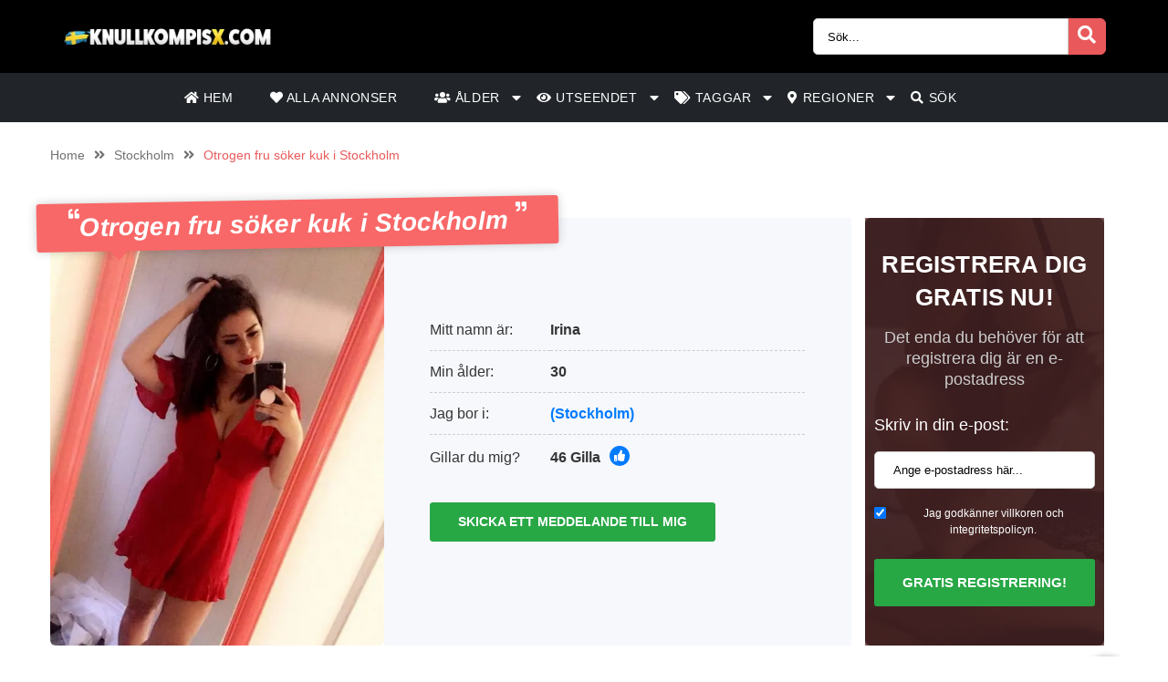

--- FILE ---
content_type: text/html; charset=UTF-8
request_url: https://knullkompisx.com/annonser/otrogen-fru-soker-kuk-i-stockholm/
body_size: 16741
content:
<!doctype html><html class="no-js" lang="nl-NL"><head>  <script defer src="https://www.googletagmanager.com/gtag/js?id=UA-137809699-19"></script> <script defer src="[data-uri]"></script> <meta charset="UTF-8" /><meta http-equiv="x-ua-compatible" content="ie=edge"><meta name="description" content="Jag är trött på min man och söker nu en riktig man som kan ge mig ordentligt med kuk. Jag är en kåt fru som gärna knullar flera gånger per dag. Jag sö..."><meta name="viewport" content="width=device-width, initial-scale=1, shrink-to-fit=no"><meta name="theme-color" content="#FF6B2D"><link rel="stylesheet" media="print" onload="this.onload=null;this.media='all';" id="ao_optimized_gfonts" href="https://fonts.googleapis.com/css?family=Lato%3A300%2C400%2C700%2C800%2C900&amp;display=swap"><link rel="shortcut icon" href="https://knullkompisx.com/wp-content/themes/wpb/assets/img/favicon.png" type="image/x-icon"><link rel="icon" href="https://knullkompisx.com/wp-content/themes/wpb/assets/img/favicon.png" type="image/x-icon"><meta name='robots' content='index, follow, max-image-preview:large, max-snippet:-1, max-video-preview:-1' /><style>img:is([sizes="auto" i], [sizes^="auto," i]) { contain-intrinsic-size: 3000px 1500px }</style><title>Otrogen fru söker kuk i Stockholm | Knullkompisx.com</title><link rel="canonical" href="https://knullkompisx.com/annonser/otrogen-fru-soker-kuk-i-stockholm/" /><meta name="twitter:card" content="summary_large_image" /><meta name="twitter:title" content="Otrogen fru söker kuk i Stockholm | Knullkompisx.com" /><meta name="twitter:image" content="https://knullkompisx.com/wp-content/uploads/2021/02/1b698e8302e2842a3e7ef5f7a99af69e.jpg" /> <script type="application/ld+json" class="yoast-schema-graph">{"@context":"https://schema.org","@graph":[{"@type":"WebPage","@id":"https://knullkompisx.com/annonser/otrogen-fru-soker-kuk-i-stockholm/","url":"https://knullkompisx.com/annonser/otrogen-fru-soker-kuk-i-stockholm/","name":"Otrogen fru söker kuk i Stockholm | Knullkompisx.com","isPartOf":{"@id":"https://knullkompisx.com/#website"},"primaryImageOfPage":{"@id":"https://knullkompisx.com/annonser/otrogen-fru-soker-kuk-i-stockholm/#primaryimage"},"image":{"@id":"https://knullkompisx.com/annonser/otrogen-fru-soker-kuk-i-stockholm/#primaryimage"},"thumbnailUrl":"https://knullkompisx.com/wp-content/uploads/2021/02/1b698e8302e2842a3e7ef5f7a99af69e.jpg","datePublished":"2021-02-15T10:23:05+00:00","dateModified":"2024-06-18T11:30:04+00:00","breadcrumb":{"@id":"https://knullkompisx.com/annonser/otrogen-fru-soker-kuk-i-stockholm/#breadcrumb"},"inLanguage":"nl-NL","potentialAction":[{"@type":"ReadAction","target":["https://knullkompisx.com/annonser/otrogen-fru-soker-kuk-i-stockholm/"]}]},{"@type":"ImageObject","inLanguage":"nl-NL","@id":"https://knullkompisx.com/annonser/otrogen-fru-soker-kuk-i-stockholm/#primaryimage","url":"https://knullkompisx.com/wp-content/uploads/2021/02/1b698e8302e2842a3e7ef5f7a99af69e.jpg","contentUrl":"https://knullkompisx.com/wp-content/uploads/2021/02/1b698e8302e2842a3e7ef5f7a99af69e.jpg","width":556,"height":987},{"@type":"BreadcrumbList","@id":"https://knullkompisx.com/annonser/otrogen-fru-soker-kuk-i-stockholm/#breadcrumb","itemListElement":[{"@type":"ListItem","position":1,"name":"Home","item":"https://knullkompisx.com/"},{"@type":"ListItem","position":2,"name":"Annonser","item":"https://knullkompisx.com/annonser/"},{"@type":"ListItem","position":3,"name":"Otrogen fru söker kuk i Stockholm"}]},{"@type":"WebSite","@id":"https://knullkompisx.com/#website","url":"https://knullkompisx.com/","name":"Knullkompisx.com","description":"Söker du en sexkontakt? På knullkompisx hittar du sexprofiler nära dig!","publisher":{"@id":"https://knullkompisx.com/#organization"},"potentialAction":[{"@type":"SearchAction","target":{"@type":"EntryPoint","urlTemplate":"https://knullkompisx.com/?s={search_term_string}"},"query-input":{"@type":"PropertyValueSpecification","valueRequired":true,"valueName":"search_term_string"}}],"inLanguage":"nl-NL"},{"@type":"Organization","@id":"https://knullkompisx.com/#organization","name":"Knullkompisx.com","url":"https://knullkompisx.com/","logo":{"@type":"ImageObject","inLanguage":"nl-NL","@id":"https://knullkompisx.com/#/schema/logo/image/","url":"https://knullkompisx.com/wp-content/uploads/2021/02/cropped-Knullkompisx-1.png","contentUrl":"https://knullkompisx.com/wp-content/uploads/2021/02/cropped-Knullkompisx-1.png","width":300,"height":45,"caption":"Knullkompisx.com"},"image":{"@id":"https://knullkompisx.com/#/schema/logo/image/"}}]}</script> <link href='https://fonts.gstatic.com' crossorigin='anonymous' rel='preconnect' /><link rel="alternate" type="application/rss+xml" title="Knullkompisx.com &raquo; Otrogen fru söker kuk i Stockholm reacties feed" href="https://knullkompisx.com/annonser/otrogen-fru-soker-kuk-i-stockholm/feed/" /><link rel='stylesheet' id='sgr_main-css' href='https://knullkompisx.com/wp-content/cache/autoptimize/css/autoptimize_single_87919152e480d34bc2ab66090bb82746.css' type='text/css' media='all' /><link rel='stylesheet' id='wp-block-library-css' href='https://knullkompisx.com/wp-includes/css/dist/block-library/style.min.css' type='text/css' media='all' /><style id='classic-theme-styles-inline-css' type='text/css'>/*! This file is auto-generated */
.wp-block-button__link{color:#fff;background-color:#32373c;border-radius:9999px;box-shadow:none;text-decoration:none;padding:calc(.667em + 2px) calc(1.333em + 2px);font-size:1.125em}.wp-block-file__button{background:#32373c;color:#fff;text-decoration:none}</style><style id='global-styles-inline-css' type='text/css'>:root{--wp--preset--aspect-ratio--square: 1;--wp--preset--aspect-ratio--4-3: 4/3;--wp--preset--aspect-ratio--3-4: 3/4;--wp--preset--aspect-ratio--3-2: 3/2;--wp--preset--aspect-ratio--2-3: 2/3;--wp--preset--aspect-ratio--16-9: 16/9;--wp--preset--aspect-ratio--9-16: 9/16;--wp--preset--color--black: #000000;--wp--preset--color--cyan-bluish-gray: #abb8c3;--wp--preset--color--white: #ffffff;--wp--preset--color--pale-pink: #f78da7;--wp--preset--color--vivid-red: #cf2e2e;--wp--preset--color--luminous-vivid-orange: #ff6900;--wp--preset--color--luminous-vivid-amber: #fcb900;--wp--preset--color--light-green-cyan: #7bdcb5;--wp--preset--color--vivid-green-cyan: #00d084;--wp--preset--color--pale-cyan-blue: #8ed1fc;--wp--preset--color--vivid-cyan-blue: #0693e3;--wp--preset--color--vivid-purple: #9b51e0;--wp--preset--gradient--vivid-cyan-blue-to-vivid-purple: linear-gradient(135deg,rgba(6,147,227,1) 0%,rgb(155,81,224) 100%);--wp--preset--gradient--light-green-cyan-to-vivid-green-cyan: linear-gradient(135deg,rgb(122,220,180) 0%,rgb(0,208,130) 100%);--wp--preset--gradient--luminous-vivid-amber-to-luminous-vivid-orange: linear-gradient(135deg,rgba(252,185,0,1) 0%,rgba(255,105,0,1) 100%);--wp--preset--gradient--luminous-vivid-orange-to-vivid-red: linear-gradient(135deg,rgba(255,105,0,1) 0%,rgb(207,46,46) 100%);--wp--preset--gradient--very-light-gray-to-cyan-bluish-gray: linear-gradient(135deg,rgb(238,238,238) 0%,rgb(169,184,195) 100%);--wp--preset--gradient--cool-to-warm-spectrum: linear-gradient(135deg,rgb(74,234,220) 0%,rgb(151,120,209) 20%,rgb(207,42,186) 40%,rgb(238,44,130) 60%,rgb(251,105,98) 80%,rgb(254,248,76) 100%);--wp--preset--gradient--blush-light-purple: linear-gradient(135deg,rgb(255,206,236) 0%,rgb(152,150,240) 100%);--wp--preset--gradient--blush-bordeaux: linear-gradient(135deg,rgb(254,205,165) 0%,rgb(254,45,45) 50%,rgb(107,0,62) 100%);--wp--preset--gradient--luminous-dusk: linear-gradient(135deg,rgb(255,203,112) 0%,rgb(199,81,192) 50%,rgb(65,88,208) 100%);--wp--preset--gradient--pale-ocean: linear-gradient(135deg,rgb(255,245,203) 0%,rgb(182,227,212) 50%,rgb(51,167,181) 100%);--wp--preset--gradient--electric-grass: linear-gradient(135deg,rgb(202,248,128) 0%,rgb(113,206,126) 100%);--wp--preset--gradient--midnight: linear-gradient(135deg,rgb(2,3,129) 0%,rgb(40,116,252) 100%);--wp--preset--font-size--small: 13px;--wp--preset--font-size--medium: 20px;--wp--preset--font-size--large: 36px;--wp--preset--font-size--x-large: 42px;--wp--preset--spacing--20: 0.44rem;--wp--preset--spacing--30: 0.67rem;--wp--preset--spacing--40: 1rem;--wp--preset--spacing--50: 1.5rem;--wp--preset--spacing--60: 2.25rem;--wp--preset--spacing--70: 3.38rem;--wp--preset--spacing--80: 5.06rem;--wp--preset--shadow--natural: 6px 6px 9px rgba(0, 0, 0, 0.2);--wp--preset--shadow--deep: 12px 12px 50px rgba(0, 0, 0, 0.4);--wp--preset--shadow--sharp: 6px 6px 0px rgba(0, 0, 0, 0.2);--wp--preset--shadow--outlined: 6px 6px 0px -3px rgba(255, 255, 255, 1), 6px 6px rgba(0, 0, 0, 1);--wp--preset--shadow--crisp: 6px 6px 0px rgba(0, 0, 0, 1);}:where(.is-layout-flex){gap: 0.5em;}:where(.is-layout-grid){gap: 0.5em;}body .is-layout-flex{display: flex;}.is-layout-flex{flex-wrap: wrap;align-items: center;}.is-layout-flex > :is(*, div){margin: 0;}body .is-layout-grid{display: grid;}.is-layout-grid > :is(*, div){margin: 0;}:where(.wp-block-columns.is-layout-flex){gap: 2em;}:where(.wp-block-columns.is-layout-grid){gap: 2em;}:where(.wp-block-post-template.is-layout-flex){gap: 1.25em;}:where(.wp-block-post-template.is-layout-grid){gap: 1.25em;}.has-black-color{color: var(--wp--preset--color--black) !important;}.has-cyan-bluish-gray-color{color: var(--wp--preset--color--cyan-bluish-gray) !important;}.has-white-color{color: var(--wp--preset--color--white) !important;}.has-pale-pink-color{color: var(--wp--preset--color--pale-pink) !important;}.has-vivid-red-color{color: var(--wp--preset--color--vivid-red) !important;}.has-luminous-vivid-orange-color{color: var(--wp--preset--color--luminous-vivid-orange) !important;}.has-luminous-vivid-amber-color{color: var(--wp--preset--color--luminous-vivid-amber) !important;}.has-light-green-cyan-color{color: var(--wp--preset--color--light-green-cyan) !important;}.has-vivid-green-cyan-color{color: var(--wp--preset--color--vivid-green-cyan) !important;}.has-pale-cyan-blue-color{color: var(--wp--preset--color--pale-cyan-blue) !important;}.has-vivid-cyan-blue-color{color: var(--wp--preset--color--vivid-cyan-blue) !important;}.has-vivid-purple-color{color: var(--wp--preset--color--vivid-purple) !important;}.has-black-background-color{background-color: var(--wp--preset--color--black) !important;}.has-cyan-bluish-gray-background-color{background-color: var(--wp--preset--color--cyan-bluish-gray) !important;}.has-white-background-color{background-color: var(--wp--preset--color--white) !important;}.has-pale-pink-background-color{background-color: var(--wp--preset--color--pale-pink) !important;}.has-vivid-red-background-color{background-color: var(--wp--preset--color--vivid-red) !important;}.has-luminous-vivid-orange-background-color{background-color: var(--wp--preset--color--luminous-vivid-orange) !important;}.has-luminous-vivid-amber-background-color{background-color: var(--wp--preset--color--luminous-vivid-amber) !important;}.has-light-green-cyan-background-color{background-color: var(--wp--preset--color--light-green-cyan) !important;}.has-vivid-green-cyan-background-color{background-color: var(--wp--preset--color--vivid-green-cyan) !important;}.has-pale-cyan-blue-background-color{background-color: var(--wp--preset--color--pale-cyan-blue) !important;}.has-vivid-cyan-blue-background-color{background-color: var(--wp--preset--color--vivid-cyan-blue) !important;}.has-vivid-purple-background-color{background-color: var(--wp--preset--color--vivid-purple) !important;}.has-black-border-color{border-color: var(--wp--preset--color--black) !important;}.has-cyan-bluish-gray-border-color{border-color: var(--wp--preset--color--cyan-bluish-gray) !important;}.has-white-border-color{border-color: var(--wp--preset--color--white) !important;}.has-pale-pink-border-color{border-color: var(--wp--preset--color--pale-pink) !important;}.has-vivid-red-border-color{border-color: var(--wp--preset--color--vivid-red) !important;}.has-luminous-vivid-orange-border-color{border-color: var(--wp--preset--color--luminous-vivid-orange) !important;}.has-luminous-vivid-amber-border-color{border-color: var(--wp--preset--color--luminous-vivid-amber) !important;}.has-light-green-cyan-border-color{border-color: var(--wp--preset--color--light-green-cyan) !important;}.has-vivid-green-cyan-border-color{border-color: var(--wp--preset--color--vivid-green-cyan) !important;}.has-pale-cyan-blue-border-color{border-color: var(--wp--preset--color--pale-cyan-blue) !important;}.has-vivid-cyan-blue-border-color{border-color: var(--wp--preset--color--vivid-cyan-blue) !important;}.has-vivid-purple-border-color{border-color: var(--wp--preset--color--vivid-purple) !important;}.has-vivid-cyan-blue-to-vivid-purple-gradient-background{background: var(--wp--preset--gradient--vivid-cyan-blue-to-vivid-purple) !important;}.has-light-green-cyan-to-vivid-green-cyan-gradient-background{background: var(--wp--preset--gradient--light-green-cyan-to-vivid-green-cyan) !important;}.has-luminous-vivid-amber-to-luminous-vivid-orange-gradient-background{background: var(--wp--preset--gradient--luminous-vivid-amber-to-luminous-vivid-orange) !important;}.has-luminous-vivid-orange-to-vivid-red-gradient-background{background: var(--wp--preset--gradient--luminous-vivid-orange-to-vivid-red) !important;}.has-very-light-gray-to-cyan-bluish-gray-gradient-background{background: var(--wp--preset--gradient--very-light-gray-to-cyan-bluish-gray) !important;}.has-cool-to-warm-spectrum-gradient-background{background: var(--wp--preset--gradient--cool-to-warm-spectrum) !important;}.has-blush-light-purple-gradient-background{background: var(--wp--preset--gradient--blush-light-purple) !important;}.has-blush-bordeaux-gradient-background{background: var(--wp--preset--gradient--blush-bordeaux) !important;}.has-luminous-dusk-gradient-background{background: var(--wp--preset--gradient--luminous-dusk) !important;}.has-pale-ocean-gradient-background{background: var(--wp--preset--gradient--pale-ocean) !important;}.has-electric-grass-gradient-background{background: var(--wp--preset--gradient--electric-grass) !important;}.has-midnight-gradient-background{background: var(--wp--preset--gradient--midnight) !important;}.has-small-font-size{font-size: var(--wp--preset--font-size--small) !important;}.has-medium-font-size{font-size: var(--wp--preset--font-size--medium) !important;}.has-large-font-size{font-size: var(--wp--preset--font-size--large) !important;}.has-x-large-font-size{font-size: var(--wp--preset--font-size--x-large) !important;}
:where(.wp-block-post-template.is-layout-flex){gap: 1.25em;}:where(.wp-block-post-template.is-layout-grid){gap: 1.25em;}
:where(.wp-block-columns.is-layout-flex){gap: 2em;}:where(.wp-block-columns.is-layout-grid){gap: 2em;}
:root :where(.wp-block-pullquote){font-size: 1.5em;line-height: 1.6;}</style><link rel='stylesheet' id='bootstrap-css' href='https://knullkompisx.com/wp-content/themes/wpb/assets/bower_components/bootstrap/dist/css/bootstrap.min.css' type='text/css' media='all' /><link rel='stylesheet' id='fa-free-css' href='https://knullkompisx.com/wp-content/themes/wpb/assets/bower_components/fontawesome/css/all.min.css' type='text/css' media='all' /><link rel='stylesheet' id='owl-carousel-2-css' href='https://knullkompisx.com/wp-content/themes/wpb/assets/bower_components/owl.carousel/dist/assets/owl.carousel.min.css' type='text/css' media='all' /><link rel='stylesheet' id='animate-css' href='https://knullkompisx.com/wp-content/cache/autoptimize/css/autoptimize_single_cb67371414710491ee3730390d1efb33.css' type='text/css' media='all' /><link rel='stylesheet' id='fancybox-css' href='https://knullkompisx.com/wp-content/themes/wpb/assets/bower_components/fancybox-master/dist/jquery.fancybox.min.css' type='text/css' media='all' /><link rel='stylesheet' id='general-css' href='https://knullkompisx.com/wp-content/themes/wpb/assets/css/general.min.css' type='text/css' media='all' /> <script defer id="sgr_main-js-extra" src="[data-uri]"></script> <script defer type="text/javascript" src="https://knullkompisx.com/wp-content/cache/autoptimize/js/autoptimize_single_d9acc39bb3131ff6a72a64a32faf8b07.js" id="sgr_main-js"></script> <script defer type="text/javascript" src="https://knullkompisx.com/wp-includes/js/jquery/jquery.min.js" id="jquery-core-js"></script> <script defer type="text/javascript" src="https://knullkompisx.com/wp-includes/js/jquery/jquery-migrate.min.js" id="jquery-migrate-js"></script> <link rel="https://api.w.org/" href="https://knullkompisx.com/wp-json/" /><link rel="EditURI" type="application/rsd+xml" title="RSD" href="https://knullkompisx.com/xmlrpc.php?rsd" /><meta name="generator" content="WordPress 6.8.3" /><link rel='shortlink' href='https://knullkompisx.com/?p=2852' /><link rel="alternate" title="oEmbed (JSON)" type="application/json+oembed" href="https://knullkompisx.com/wp-json/oembed/1.0/embed?url=https%3A%2F%2Fknullkompisx.com%2Fannonser%2Fotrogen-fru-soker-kuk-i-stockholm%2F" /><link rel="alternate" title="oEmbed (XML)" type="text/xml+oembed" href="https://knullkompisx.com/wp-json/oembed/1.0/embed?url=https%3A%2F%2Fknullkompisx.com%2Fannonser%2Fotrogen-fru-soker-kuk-i-stockholm%2F&#038;format=xml" /><style type="text/css">.recentcomments a{display:inline !important;padding:0 !important;margin:0 !important;}</style><style type="text/css" id="wp-custom-css">#single-advertentie .data .dtap{
	white-space: nowrap;
}
#single-advertentie .data p span a{
	color: #007bff;
}
#single-advertentie .bg-darkg{
	height: 469px
}

@media (max-width: 767px){
	#single-advertentie .bg-darkg {
		height: 300px !important;
	}
}
@media (max-width: 992px){
	.spotlight {
    margin-top: -30px;
}
	.spotlight .container-fluid{
		padding: 0px
	}
	.spotlight ul li img{
		width: 32px
	}
	#single-advertentie .bg-darkg{
	  height: auto
}
	
      
}
@media (max-width: 768px){
.spotlight {
    margin-top: 0px;
}
	.spotlight ul li img{
		width: auto
	}
	
}
#mainFooter .bottom-info .container {
	font-size: 11px !important;
}
#mainFooter .bottom-info {
    background: #3b3b40;
    color: #fff;
    border-top: 2px solid #ebebeb;
}
.legalDisclaimerContainer{
	position:fixed;
	z-index:2000;
	top:0;
	right:0;
	bottom:0;
	left:0;
	display:-webkit-box;
	display:-webkit-flex;
	display: -ms-flexbox;
	display: flex;
	-webkit-align-items:center;
	-ms-flex-align:center;
	align-items:center;
	-webkit-box-pack:center;
	-webkit-justify-content:center;
	-ms-flex-pack:center;
	justify-content:center;
	padding:10px;
	background-color:rgba(31,24,55,.96);
}
.legalDisclaimer{
		font-size:11px;
		border-radius:10px
}
.legalDisclaimer .content{
		overflow: auto;
		width:100%;
		max-width: 680px;
	  margin: auto;
		padding:15px 15px 0;
		border-radius:5px;
		background-color:#fff;
		color:#fff;
		text-align:left;
}
.legalDisclaimer .content .tit{
	font-size:20px;
	color: #fff;
	line-height: 28px;
}
.legalDisclaimer .content .tit strong{
	color: #ef2135
}
.legalDisclaimer .ui{
		padding:15px;
		border-radius:0 0 5px 5px;
		background-color: transparent;
		max-width:500px;
}
.legalDisclaimer .ui .btn{
		width: 100%;
		border-color: #49499c;
    background: #49499c;
    box-shadow: 0 5px 0 0 #37375d !important;
	  color: #fff;
	  position: relative;
}
.legalDisclaimer .ui .btn i{
    background: rgba(0,0,0,.2);
    font-size: 20px;
    color: #00ff3d;
	  position: absolute;
    top: 0;
    left: 0;
    height: 100%;
    padding: 15px;
}
.legalDisclaimer .ui a{
	color: #fff;
	text-decoration: underline;
}
@media (max-width: 767px){
	.legalDisclaimerContainer{
		padding: 0;
	}
	.legalDisclaimer{
		height: 100%;
		border-radius: unset;
	}
	.legalDisclaimer .content{
		width: 100%;
    height: 100%;
		max-width: none;
		padding-top: 90%;
		padding-bottom: 145px;
		background: linear-gradient(
0deg,#a7928d,hsla(0,0%,100%,0));
		-ms-overflow-style: none;  /* IE and Edge */
  scrollbar-width: none;  /* Firefox */
	}

.legalDisclaimer .content.scroll{
	background: linear-gradient( 
0deg,#a7928d,#80756f61) !important;
	transition: 1s ease-out;
	backdrop-filter: blur(4px);
	}
	.legalDisclaimer .content::-webkit-scrollbar {
  display: none;
}
	.legalDisclaimer .ui.ui2.scroll{
		width: 100%;
    max-width: none;
    border-top: 2px solid #f8f9fa;
    background: transparent;
	}
	.legalDisclaimer .ui.ui2{
		position: absolute;
    bottom: 0;
    width: 100%;
    left: 0;
		max-width: none;
		background: #a7928d;
		color: #fff;
	}
	
}
.onlyhome{
	display: none;
}
.page-template-front-page .onlyhome{
	display: block;
}
#mainHeader .menu-bar ul li .sub-menu.show{
	background: #202529;
	width: 200%;
	min-width:350px;
}
#mainHeader .menu-bar ul li .sub-menu li{
	display: inline-block;
	width: 50%
	
}
#mainHeader .menu-bar ul li .sub-menu li:before{
	content: "» ";
	color: #fff;
	position: absolute;
	top: 10px;
}
#mainHeader .menu-bar ul li .sub-menu li a{
	transition: .3s ease-out;
	text-decoration: none;
	padding: 15px;
}
#mainHeader .menu-bar ul li .sub-menu li a:hover{
	color: #e9595b;
	text-decoration: none!important
}

#mainHeader .menu-bar ul li.menu-item-has-children:before{
	content: "\f0d7";
	font-family: "Font Awesome 5 Free";
	font-size: 16px;
	color: #fff;
	font-weight: 600;
	position: absolute;
	right: -3px;
	top: 0;
	bottom: 0;
	margin: auto;
}
#mainHeader .mobile-menu ul li ul {
	background-color: #d6494b;
}
#mainHeader .mobile-menu ul li:hover {
    background: rgb(14 13 13);
}
#mainHeader .mobile-menu ul li a {
	color:#fff;
}
#mainHeader .mobile-menu ul li ul li a:hover {
    padding-left: 10px; 
}
#mainFooter .widget-area h3{
	padding-top:30px;
}
#mainFooter .widget-area h4{
	padding-top: 20px;
	text-transform: uppercase;
}

.mobile-hero .promo .p-wrapper form select{
	padding-right: 30px;
	border-radius: 50px;
	-webkit-appearance: none;
  -moz-appearance: none;
  -o-appearance: none;
}
.mobile-hero .promo .p-wrapper form select+i.fas{
	float: right;
	color: #998F89;
  margin-top: -55px;
  margin-right: 10px;
  pointer-events: none;
  background-color: #fff;
  padding-right: 5px;
	font-size: 18px;

}
.mobile-hero .promo .p-wrapper form select::after{
	content: '\f055'; 
    font-family: 'Font Awesome 5 Free';
    position: absolute;
    top: 50%;
    right: 5px;
    transform: translateY(-50%);
    pointer-events: none;
}

#mainHeader .mobile-menu{
	position: absolute;
}

#mainHeader .mobile-menu ul li ul{
	background: #4B4B50;
}

#mainHeader .mobile-menu ul li.menu-item-has-children:before{
	content: "\f0d7";
	font-family: "Font Awesome 5 Free";
	font-size: 16px;
	color: #fff;
	font-weight: 600;
	position: absolute;
	right: 15px;
	top: 0;
	bottom: 0;
	margin: auto;
}
.page-header.hero{
	background: #9a9089;
}</style></head> <script defer type='text/javascript' src='https://static.klaviyo.com/onsite/js/klaviyo.js?company_id=SWapjw'></script> <body class="wp-singular annonser-template-default single single-annonser postid-2852 wp-custom-logo wp-theme-wpb body_class"><header id="mainHeader"><div class="container-fluid sm-menu-container d-lg-none"> <button class="menu-toggler"> <span></span> <span></span> <span></span> </button><div class="header-logo"> <a href="https://knullkompisx.com/" class="custom-logo-link" rel="home"><img width="300" height="45" src="https://knullkompisx.com/wp-content/uploads/2021/02/cropped-Knullkompisx-1.png" class="custom-logo" alt="Knullkompisx.com" decoding="async" /></a></div> <a href="#" class="search-icon"><i class="fas fa-search"></i></a><div class="mobile-menu mobile-main-menu text-center"><div class="header-logo"> <a href="https://knullkompisx.com/" class="custom-logo-link" rel="home"><img width="300" height="45" src="https://knullkompisx.com/wp-content/uploads/2021/02/cropped-Knullkompisx-1.png" class="custom-logo" alt="Knullkompisx.com" decoding="async" /></a></div><ul id="menu-headermenu" class="navbar-nav mobile"><li id="menu-item-21" class="menu-item menu-item-type-post_type menu-item-object-page menu-item-home menu-item-21"><a href="https://knullkompisx.com/"><i class="fas fa-home"></i> HEM</a></li><li id="menu-item-3224" class="menu-item menu-item-type-post_type_archive menu-item-object-annonser menu-item-3224"><a href="https://knullkompisx.com/annonser/"><i class="fas fa-heart"></i> ALLA ANNONSER</a></li><li id="menu-item-3513" class="menu-item menu-item-type-custom menu-item-object-custom menu-item-has-children menu-item-3513"><a href="#"><i class="fas fa-users"></i> Ålder</a><ul class="sub-menu"><li id="menu-item-3519" class="menu-item menu-item-type-taxonomy menu-item-object-tag_adv menu-item-3519"><a href="https://knullkompisx.com/unga-vuxna/">Unga vuxna</a></li><li id="menu-item-3515" class="menu-item menu-item-type-taxonomy menu-item-object-tag_adv current-annonser-ancestor current-menu-parent current-annonser-parent menu-item-3515"><a href="https://knullkompisx.com/20-till-30/">20 till 30</a></li><li id="menu-item-3516" class="menu-item menu-item-type-taxonomy menu-item-object-tag_adv menu-item-3516"><a href="https://knullkompisx.com/30-till-40/">30 till 40</a></li><li id="menu-item-3517" class="menu-item menu-item-type-taxonomy menu-item-object-tag_adv menu-item-3517"><a href="https://knullkompisx.com/40-till-50/">40 till 50</a></li><li id="menu-item-3518" class="menu-item menu-item-type-taxonomy menu-item-object-tag_adv menu-item-3518"><a href="https://knullkompisx.com/mogen-kvinna/">Mogen Kvinna</a></li></ul></li><li id="menu-item-3514" class="menu-item menu-item-type-custom menu-item-object-custom menu-item-has-children menu-item-3514"><a href="#"><i class="fas fa-eye"></i> Utseendet</a><ul class="sub-menu"><li id="menu-item-3520" class="menu-item menu-item-type-taxonomy menu-item-object-tag_adv menu-item-3520"><a href="https://knullkompisx.com/arabisk/">Arabisk</a></li><li id="menu-item-3521" class="menu-item menu-item-type-taxonomy menu-item-object-tag_adv menu-item-3521"><a href="https://knullkompisx.com/asiatisk/">Asiatisk</a></li><li id="menu-item-3522" class="menu-item menu-item-type-taxonomy menu-item-object-tag_adv menu-item-3522"><a href="https://knullkompisx.com/blond/">Blond</a></li><li id="menu-item-3523" class="menu-item menu-item-type-taxonomy menu-item-object-tag_adv menu-item-3523"><a href="https://knullkompisx.com/brunett/">Brunett</a></li><li id="menu-item-3524" class="menu-item menu-item-type-taxonomy menu-item-object-tag_adv menu-item-3524"><a href="https://knullkompisx.com/dogging/">Dogging</a></li><li id="menu-item-3525" class="menu-item menu-item-type-taxonomy menu-item-object-tag_adv menu-item-3525"><a href="https://knullkompisx.com/indisk/">Indisk</a></li><li id="menu-item-3526" class="menu-item menu-item-type-taxonomy menu-item-object-tag_adv menu-item-3526"><a href="https://knullkompisx.com/latina/">Latina</a></li><li id="menu-item-3527" class="menu-item menu-item-type-taxonomy menu-item-object-tag_adv menu-item-3527"><a href="https://knullkompisx.com/liten-rumpa/">Liten rumpa</a></li><li id="menu-item-3528" class="menu-item menu-item-type-taxonomy menu-item-object-tag_adv current-annonser-ancestor current-menu-parent current-annonser-parent menu-item-3528"><a href="https://knullkompisx.com/rodharig/">Rödhårig</a></li><li id="menu-item-3529" class="menu-item menu-item-type-taxonomy menu-item-object-tag_adv menu-item-3529"><a href="https://knullkompisx.com/sma-brost/">Små bröst</a></li><li id="menu-item-3530" class="menu-item menu-item-type-taxonomy menu-item-object-tag_adv current-annonser-ancestor current-menu-parent current-annonser-parent menu-item-3530"><a href="https://knullkompisx.com/stora-brost/">Stora bröst</a></li><li id="menu-item-3531" class="menu-item menu-item-type-taxonomy menu-item-object-tag_adv menu-item-3531"><a href="https://knullkompisx.com/stora-rumpa/">Stora rumpa</a></li><li id="menu-item-3532" class="menu-item menu-item-type-taxonomy menu-item-object-tag_adv menu-item-3532"><a href="https://knullkompisx.com/svarta-kvinnor/">Svarta kvinnor</a></li><li id="menu-item-3533" class="menu-item menu-item-type-taxonomy menu-item-object-tag_adv menu-item-3533"><a href="https://knullkompisx.com/tatueringar/">Tatueringar</a></li><li id="menu-item-3534" class="menu-item menu-item-type-taxonomy menu-item-object-tag_adv menu-item-3534"><a href="https://knullkompisx.com/valtranad/">Vältränad</a></li><li id="menu-item-3545" class="menu-item menu-item-type-taxonomy menu-item-object-tag_adv menu-item-3545"><a href="https://knullkompisx.com/mullig/">Mullig</a></li></ul></li><li id="menu-item-26" class="menu-item menu-item-type-post_type menu-item-object-page menu-item-has-children menu-item-26"><a href="https://knullkompisx.com/tags/"><i class="fas fa-tags"></i> TAGGAR</a><ul class="sub-menu"><li id="menu-item-3535" class="menu-item menu-item-type-taxonomy menu-item-object-tag_adv menu-item-3535"><a href="https://knullkompisx.com/avsugning/">Avsugning</a></li><li id="menu-item-3536" class="menu-item menu-item-type-taxonomy menu-item-object-tag_adv menu-item-3536"><a href="https://knullkompisx.com/dogging/">Dogging</a></li><li id="menu-item-3537" class="menu-item menu-item-type-taxonomy menu-item-object-tag_adv menu-item-3537"><a href="https://knullkompisx.com/erotisk-massage/">Erotisk Massage</a></li><li id="menu-item-3538" class="menu-item menu-item-type-taxonomy menu-item-object-tag_adv menu-item-3538"><a href="https://knullkompisx.com/gruppsex/">Gruppsex</a></li><li id="menu-item-3539" class="menu-item menu-item-type-taxonomy menu-item-object-tag_adv current-annonser-ancestor current-menu-parent current-annonser-parent menu-item-3539"><a href="https://knullkompisx.com/kat-fru/">Kåt Fru</a></li><li id="menu-item-3540" class="menu-item menu-item-type-taxonomy menu-item-object-tag_adv menu-item-3540"><a href="https://knullkompisx.com/kk/">KK</a></li><li id="menu-item-3541" class="menu-item menu-item-type-taxonomy menu-item-object-tag_adv menu-item-3541"><a href="https://knullkompisx.com/knullkontakt/">Knullkontakt</a></li><li id="menu-item-3542" class="menu-item menu-item-type-taxonomy menu-item-object-tag_adv menu-item-3542"><a href="https://knullkompisx.com/mogna-kvinnor/">Mogna kvinnor</a></li><li id="menu-item-3543" class="menu-item menu-item-type-taxonomy menu-item-object-tag_adv menu-item-3543"><a href="https://knullkompisx.com/sexiga-noveller/">Sexiga Noveller</a></li><li id="menu-item-3544" class="menu-item menu-item-type-taxonomy menu-item-object-tag_adv menu-item-3544"><a href="https://knullkompisx.com/sexkontakt/">Sexkontakt</a></li></ul></li><li id="menu-item-25" class="menu-item menu-item-type-post_type menu-item-object-page menu-item-has-children menu-item-25"><a href="https://knullkompisx.com/regioner/"><i class="fas fa-map-marker-alt"></i> REGIONER</a><ul class="sub-menu"><li id="menu-item-3546" class="menu-item menu-item-type-taxonomy menu-item-object-regio menu-item-3546"><a href="https://knullkompisx.com/blekinge/">Blekinge</a></li><li id="menu-item-3547" class="menu-item menu-item-type-taxonomy menu-item-object-regio menu-item-3547"><a href="https://knullkompisx.com/dalarna/">Dalarna</a></li><li id="menu-item-3548" class="menu-item menu-item-type-taxonomy menu-item-object-regio menu-item-3548"><a href="https://knullkompisx.com/gavleborg/">Gävleborg</a></li><li id="menu-item-3549" class="menu-item menu-item-type-taxonomy menu-item-object-regio menu-item-3549"><a href="https://knullkompisx.com/gotland/">Gotland</a></li><li id="menu-item-3550" class="menu-item menu-item-type-taxonomy menu-item-object-regio menu-item-3550"><a href="https://knullkompisx.com/halland/">Halland</a></li><li id="menu-item-3551" class="menu-item menu-item-type-taxonomy menu-item-object-regio menu-item-3551"><a href="https://knullkompisx.com/jamtland/">Jämtland</a></li><li id="menu-item-3552" class="menu-item menu-item-type-taxonomy menu-item-object-regio menu-item-3552"><a href="https://knullkompisx.com/jonkoping/">Jönköping</a></li><li id="menu-item-3553" class="menu-item menu-item-type-taxonomy menu-item-object-regio menu-item-3553"><a href="https://knullkompisx.com/norrbotten/">Norrbotten</a></li><li id="menu-item-3554" class="menu-item menu-item-type-taxonomy menu-item-object-regio menu-item-3554"><a href="https://knullkompisx.com/orebro/">Örebro</a></li><li id="menu-item-3555" class="menu-item menu-item-type-taxonomy menu-item-object-regio menu-item-3555"><a href="https://knullkompisx.com/ostergotland/">Östergötland</a></li><li id="menu-item-3556" class="menu-item menu-item-type-taxonomy menu-item-object-regio menu-item-3556"><a href="https://knullkompisx.com/skane/">Skåne</a></li><li id="menu-item-3557" class="menu-item menu-item-type-taxonomy menu-item-object-regio menu-item-3557"><a href="https://knullkompisx.com/sodermanland/">Södermanland</a></li><li id="menu-item-3558" class="menu-item menu-item-type-taxonomy menu-item-object-regio current-annonser-ancestor current-menu-parent current-annonser-parent menu-item-3558"><a href="https://knullkompisx.com/stockholm/">Stockholm</a></li><li id="menu-item-3559" class="menu-item menu-item-type-taxonomy menu-item-object-regio menu-item-3559"><a href="https://knullkompisx.com/boras/">Borås</a></li><li id="menu-item-3560" class="menu-item menu-item-type-taxonomy menu-item-object-regio menu-item-3560"><a href="https://knullkompisx.com/ornskoldsvik/">Örnsköldsvik</a></li><li id="menu-item-3561" class="menu-item menu-item-type-taxonomy menu-item-object-regio menu-item-3561"><a href="https://knullkompisx.com/uppsala/">Uppsala</a></li><li id="menu-item-3562" class="menu-item menu-item-type-taxonomy menu-item-object-regio menu-item-3562"><a href="https://knullkompisx.com/vastmanland/">Västmanland</a></li><li id="menu-item-3563" class="menu-item menu-item-type-taxonomy menu-item-object-regio menu-item-3563"><a href="https://knullkompisx.com/vastra-gotaland/">Västra-Götaland</a></li><li id="menu-item-3565" class="menu-item menu-item-type-taxonomy menu-item-object-regio menu-item-3565"><a href="https://knullkompisx.com/vastervik/">Västervik</a></li><li id="menu-item-3564" class="menu-item menu-item-type-taxonomy menu-item-object-regio menu-item-3564"><a href="https://knullkompisx.com/vaxjo/">Växjö</a></li></ul></li><li id="menu-item-27" class="menu-item menu-item-type-post_type menu-item-object-page menu-item-27"><a href="https://knullkompisx.com/sok/"><i class="fas fa-search"></i> SÖK</a></li></ul><ul class="b-none pt-3"><li> <a href="#" target="_self" data-toggle="modal" data-target="#RegisterModalHead"><i class="fas fa-pen-square"></i> Gratis registreren</a></li></ul></div><div class="container-fluid search-div"><div class="top-links pb-3"><form class="search-form w-100 mr-2 d-block d-md-none" method="GET" action="https://knullkompisx.com"><div class="input-group"> <input type="text" class="form-control main-search" placeholder="Sök..." name="s" autocomplete="off"><div class="input-group-append"> <button class="search-btn" type="submit"><i class="fas fa-search"></i></button></div></div><div class="search-results"></div></form></div></div></div><div class="container-fluid d-none d-lg-flex b-black"><div class="container top-bar"><div class="header-logo"> <a href="https://knullkompisx.com/" class="custom-logo-link" rel="home"><img width="300" height="45" src="https://knullkompisx.com/wp-content/uploads/2021/02/cropped-Knullkompisx-1.png" class="custom-logo" alt="Knullkompisx.com" decoding="async" /></a></div><div class="top-links"> <a href="#" class="d-inline-block d-md-none search-icon"><i class="fas fa-search"></i></a><form class="search-form mr-2 d-none d-md-inline-block" method="GET" action="https://knullkompisx.com"><div class="input-group"> <input type="text" class="form-control main-search" placeholder="Sök..." name="s" autocomplete="off"><div class="input-group-append"> <button class="search-btn" type="submit"><i class="fas fa-search"></i></button></div></div><div class="search-results"></div></form></div></div></div><div class="container d-none d-lg-flex"><div class="row header-bar"><div class="col menu-bar"><ul id="menu-headermenu-1" class="navbar-nav main-menu"><li class="menu-item menu-item-type-post_type menu-item-object-page menu-item-home menu-item-21"><a href="https://knullkompisx.com/"><i class="fas fa-home"></i> HEM</a></li><li class="menu-item menu-item-type-post_type_archive menu-item-object-annonser menu-item-3224"><a href="https://knullkompisx.com/annonser/"><i class="fas fa-heart"></i> ALLA ANNONSER</a></li><li class="menu-item menu-item-type-custom menu-item-object-custom menu-item-has-children menu-item-3513"><a href="#"><i class="fas fa-users"></i> Ålder</a><ul class="sub-menu"><li class="menu-item menu-item-type-taxonomy menu-item-object-tag_adv menu-item-3519"><a href="https://knullkompisx.com/unga-vuxna/">Unga vuxna</a></li><li class="menu-item menu-item-type-taxonomy menu-item-object-tag_adv current-annonser-ancestor current-menu-parent current-annonser-parent menu-item-3515"><a href="https://knullkompisx.com/20-till-30/">20 till 30</a></li><li class="menu-item menu-item-type-taxonomy menu-item-object-tag_adv menu-item-3516"><a href="https://knullkompisx.com/30-till-40/">30 till 40</a></li><li class="menu-item menu-item-type-taxonomy menu-item-object-tag_adv menu-item-3517"><a href="https://knullkompisx.com/40-till-50/">40 till 50</a></li><li class="menu-item menu-item-type-taxonomy menu-item-object-tag_adv menu-item-3518"><a href="https://knullkompisx.com/mogen-kvinna/">Mogen Kvinna</a></li></ul></li><li class="menu-item menu-item-type-custom menu-item-object-custom menu-item-has-children menu-item-3514"><a href="#"><i class="fas fa-eye"></i> Utseendet</a><ul class="sub-menu"><li class="menu-item menu-item-type-taxonomy menu-item-object-tag_adv menu-item-3520"><a href="https://knullkompisx.com/arabisk/">Arabisk</a></li><li class="menu-item menu-item-type-taxonomy menu-item-object-tag_adv menu-item-3521"><a href="https://knullkompisx.com/asiatisk/">Asiatisk</a></li><li class="menu-item menu-item-type-taxonomy menu-item-object-tag_adv menu-item-3522"><a href="https://knullkompisx.com/blond/">Blond</a></li><li class="menu-item menu-item-type-taxonomy menu-item-object-tag_adv menu-item-3523"><a href="https://knullkompisx.com/brunett/">Brunett</a></li><li class="menu-item menu-item-type-taxonomy menu-item-object-tag_adv menu-item-3524"><a href="https://knullkompisx.com/dogging/">Dogging</a></li><li class="menu-item menu-item-type-taxonomy menu-item-object-tag_adv menu-item-3525"><a href="https://knullkompisx.com/indisk/">Indisk</a></li><li class="menu-item menu-item-type-taxonomy menu-item-object-tag_adv menu-item-3526"><a href="https://knullkompisx.com/latina/">Latina</a></li><li class="menu-item menu-item-type-taxonomy menu-item-object-tag_adv menu-item-3527"><a href="https://knullkompisx.com/liten-rumpa/">Liten rumpa</a></li><li class="menu-item menu-item-type-taxonomy menu-item-object-tag_adv current-annonser-ancestor current-menu-parent current-annonser-parent menu-item-3528"><a href="https://knullkompisx.com/rodharig/">Rödhårig</a></li><li class="menu-item menu-item-type-taxonomy menu-item-object-tag_adv menu-item-3529"><a href="https://knullkompisx.com/sma-brost/">Små bröst</a></li><li class="menu-item menu-item-type-taxonomy menu-item-object-tag_adv current-annonser-ancestor current-menu-parent current-annonser-parent menu-item-3530"><a href="https://knullkompisx.com/stora-brost/">Stora bröst</a></li><li class="menu-item menu-item-type-taxonomy menu-item-object-tag_adv menu-item-3531"><a href="https://knullkompisx.com/stora-rumpa/">Stora rumpa</a></li><li class="menu-item menu-item-type-taxonomy menu-item-object-tag_adv menu-item-3532"><a href="https://knullkompisx.com/svarta-kvinnor/">Svarta kvinnor</a></li><li class="menu-item menu-item-type-taxonomy menu-item-object-tag_adv menu-item-3533"><a href="https://knullkompisx.com/tatueringar/">Tatueringar</a></li><li class="menu-item menu-item-type-taxonomy menu-item-object-tag_adv menu-item-3534"><a href="https://knullkompisx.com/valtranad/">Vältränad</a></li><li class="menu-item menu-item-type-taxonomy menu-item-object-tag_adv menu-item-3545"><a href="https://knullkompisx.com/mullig/">Mullig</a></li></ul></li><li class="menu-item menu-item-type-post_type menu-item-object-page menu-item-has-children menu-item-26"><a href="https://knullkompisx.com/tags/"><i class="fas fa-tags"></i> TAGGAR</a><ul class="sub-menu"><li class="menu-item menu-item-type-taxonomy menu-item-object-tag_adv menu-item-3535"><a href="https://knullkompisx.com/avsugning/">Avsugning</a></li><li class="menu-item menu-item-type-taxonomy menu-item-object-tag_adv menu-item-3536"><a href="https://knullkompisx.com/dogging/">Dogging</a></li><li class="menu-item menu-item-type-taxonomy menu-item-object-tag_adv menu-item-3537"><a href="https://knullkompisx.com/erotisk-massage/">Erotisk Massage</a></li><li class="menu-item menu-item-type-taxonomy menu-item-object-tag_adv menu-item-3538"><a href="https://knullkompisx.com/gruppsex/">Gruppsex</a></li><li class="menu-item menu-item-type-taxonomy menu-item-object-tag_adv current-annonser-ancestor current-menu-parent current-annonser-parent menu-item-3539"><a href="https://knullkompisx.com/kat-fru/">Kåt Fru</a></li><li class="menu-item menu-item-type-taxonomy menu-item-object-tag_adv menu-item-3540"><a href="https://knullkompisx.com/kk/">KK</a></li><li class="menu-item menu-item-type-taxonomy menu-item-object-tag_adv menu-item-3541"><a href="https://knullkompisx.com/knullkontakt/">Knullkontakt</a></li><li class="menu-item menu-item-type-taxonomy menu-item-object-tag_adv menu-item-3542"><a href="https://knullkompisx.com/mogna-kvinnor/">Mogna kvinnor</a></li><li class="menu-item menu-item-type-taxonomy menu-item-object-tag_adv menu-item-3543"><a href="https://knullkompisx.com/sexiga-noveller/">Sexiga Noveller</a></li><li class="menu-item menu-item-type-taxonomy menu-item-object-tag_adv menu-item-3544"><a href="https://knullkompisx.com/sexkontakt/">Sexkontakt</a></li></ul></li><li class="menu-item menu-item-type-post_type menu-item-object-page menu-item-has-children menu-item-25"><a href="https://knullkompisx.com/regioner/"><i class="fas fa-map-marker-alt"></i> REGIONER</a><ul class="sub-menu"><li class="menu-item menu-item-type-taxonomy menu-item-object-regio menu-item-3546"><a href="https://knullkompisx.com/blekinge/">Blekinge</a></li><li class="menu-item menu-item-type-taxonomy menu-item-object-regio menu-item-3547"><a href="https://knullkompisx.com/dalarna/">Dalarna</a></li><li class="menu-item menu-item-type-taxonomy menu-item-object-regio menu-item-3548"><a href="https://knullkompisx.com/gavleborg/">Gävleborg</a></li><li class="menu-item menu-item-type-taxonomy menu-item-object-regio menu-item-3549"><a href="https://knullkompisx.com/gotland/">Gotland</a></li><li class="menu-item menu-item-type-taxonomy menu-item-object-regio menu-item-3550"><a href="https://knullkompisx.com/halland/">Halland</a></li><li class="menu-item menu-item-type-taxonomy menu-item-object-regio menu-item-3551"><a href="https://knullkompisx.com/jamtland/">Jämtland</a></li><li class="menu-item menu-item-type-taxonomy menu-item-object-regio menu-item-3552"><a href="https://knullkompisx.com/jonkoping/">Jönköping</a></li><li class="menu-item menu-item-type-taxonomy menu-item-object-regio menu-item-3553"><a href="https://knullkompisx.com/norrbotten/">Norrbotten</a></li><li class="menu-item menu-item-type-taxonomy menu-item-object-regio menu-item-3554"><a href="https://knullkompisx.com/orebro/">Örebro</a></li><li class="menu-item menu-item-type-taxonomy menu-item-object-regio menu-item-3555"><a href="https://knullkompisx.com/ostergotland/">Östergötland</a></li><li class="menu-item menu-item-type-taxonomy menu-item-object-regio menu-item-3556"><a href="https://knullkompisx.com/skane/">Skåne</a></li><li class="menu-item menu-item-type-taxonomy menu-item-object-regio menu-item-3557"><a href="https://knullkompisx.com/sodermanland/">Södermanland</a></li><li class="menu-item menu-item-type-taxonomy menu-item-object-regio current-annonser-ancestor current-menu-parent current-annonser-parent menu-item-3558"><a href="https://knullkompisx.com/stockholm/">Stockholm</a></li><li class="menu-item menu-item-type-taxonomy menu-item-object-regio menu-item-3559"><a href="https://knullkompisx.com/boras/">Borås</a></li><li class="menu-item menu-item-type-taxonomy menu-item-object-regio menu-item-3560"><a href="https://knullkompisx.com/ornskoldsvik/">Örnsköldsvik</a></li><li class="menu-item menu-item-type-taxonomy menu-item-object-regio menu-item-3561"><a href="https://knullkompisx.com/uppsala/">Uppsala</a></li><li class="menu-item menu-item-type-taxonomy menu-item-object-regio menu-item-3562"><a href="https://knullkompisx.com/vastmanland/">Västmanland</a></li><li class="menu-item menu-item-type-taxonomy menu-item-object-regio menu-item-3563"><a href="https://knullkompisx.com/vastra-gotaland/">Västra-Götaland</a></li><li class="menu-item menu-item-type-taxonomy menu-item-object-regio menu-item-3565"><a href="https://knullkompisx.com/vastervik/">Västervik</a></li><li class="menu-item menu-item-type-taxonomy menu-item-object-regio menu-item-3564"><a href="https://knullkompisx.com/vaxjo/">Växjö</a></li></ul></li><li class="menu-item menu-item-type-post_type menu-item-object-page menu-item-27"><a href="https://knullkompisx.com/sok/"><i class="fas fa-search"></i> SÖK</a></li></ul></div></div></div></header><div class="modal fade" id="RegisterModalHead" tabindex="-1" role="dialog" aria-labelledby="Register Form" aria-hidden="true"><div class="modal-dialog modal-dialog-centered" role="document"><div class="modal-content"><div class="modal-body text-center"><h3 class="mb-0">REGISTRERA DIG NU</h3><h3>HELT GRATIS</h3><div class="badge badge-success text-uppercase font-weight-bold"> Tijdelijk gratis</div><p class="mt-4 mb-4">För att registrera dig behöver du endast en aktiv e-postadress!</p><form id="reg_form" method="POST" action="https://knullkompisx.com/registrera-dig-gratis/" accept-charset="UTF-8"><div class="form-group mb-2"> <label for="email">E-postadress:</label> <input class="form-control" id="emailRedirectRegister" type="email" name="emailRedirectRegister"  placeholder="Skriv din e-post här" required></div><div class="form-group form-check mb-2"> <input type="checkbox" class="form-check-input mt-3 agree" id="agree" checked="checked" style="width:auto"> <label class="form-check-label" for="agree" style="margin-top:14px;font-size:12px">Jag godkänner villkoren och integritetspolicyn.</label></div> <button type="submit" class="btn btn-success mx-auto mb-3 farm-btn">Gratis registrering! </button></form> <a href="#" class=" mb-4" data-dismiss="modal">Sluiten</a></div></div></div></div><section id="single-advertentie" class="section interior"><div class="container"><ul class="wpb5-crumb"><li class="home"><a href="https://knullkompisx.com">Home</a></li><li class="separator"><i class="fas fa-angle-double-right"></i></li><li><a href="https://knullkompisx.com/stockholm/">Stockholm</a></li><li class="separator d-none d-md-inline"><i class="fas fa-angle-double-right"></i></li><li class="d-none d-md-inline"><span>Otrogen fru söker kuk i Stockholm</span></li></ul><div class="row mt-5 mx-0"><div class="col-xl-9 white-bg mb-3"><h1 class="mb-3"><i class="fas fa-quote-left" aria-hidden="true"></i>Otrogen fru söker kuk i Stockholm <i class="fas fa-quote-right" aria-hidden="true"></i></h1><div class="row"><div class="col-md-5 pl-0 bg-darkg"> <a class="single-img" href="https://knullkompisx.com/wp-content/uploads/2021/02/1b698e8302e2842a3e7ef5f7a99af69e.jpg" data-fancybox="gallery" data-caption="" > <img class="src" src="https://knullkompisx.com/wp-content/uploads/2021/02/1b698e8302e2842a3e7ef5f7a99af69e.jpg.webp" alt="" /> </a></div><div class="col-md-7 data"><div class="row"><div class= "col-md-4 col-sm-12 pr-0"><p class="dtap">Mitt namn är:</p></div><div class= "col-md-8 col-sm-12 text-left pl-md-0"><p class="dtap"><span>Irina</span></p></div></div><div class="row"><div class= "col-md-4 col-sm-12 pr-0"><p class="dtap">Min ålder:</p></div><div class= "col-md-8 col-sm-12 text-left pl-md-0"><p class="dtap"><span>30</span></p></div></div><div class="row"><div class= "col-md-4 col-sm-12 pr-0"><p class="dtap">Jag bor i:</p></div><div class= "col-md-8 col-sm-12 text-left pl-md-0"><p class="dtap"><span><a href="" title="View all sexadvertenties in "></a> <a href="https://knullkompisx.com/stockholm/" title="View all sexadvertenties in Stockholm">(Stockholm)</a></span></p></div></div><div class="row"><div class= "col-md-4 col-sm-12 pr-0"><p>Gillar du mig?</p></div><div class= "col-md-8 col-sm-12 text-left pl-md-0"><p><span class="likes">46 Gilla <a data-id="2852" data-likes="46" class="btn-blue"><i class="fa fa-thumbs-up" aria-hidden="true"></i></a> </span></p></div></div> <a class="btn btn-success  mt-4" href="#" target="_self" data-toggle="modal" data-target="#RegisterModal"> Skicka ett meddelande till mig </a></div></div><div class="row"><div class="this_content"><h2 class="mt-0"><i class="fas fa-edit icon-secondary"></i>Irina(30) skriver:</h2><div><p>Jag är trött på min man och söker nu en riktig man som kan ge mig ordentligt med kuk. Jag är en kåt fru som gärna knullar flera gånger per dag. Jag söker män mellan 20-55 som inte är kortare än 160 cm lång. Du får gärna vara diskret då jag egentligen är gift.</p></div></div></div><div class="row"><div class="this_content esp mt-0 mb-3"><div class="row"><div class= "col-lg-8 "><h2 class="mb-3"><i class="fas fa-tags icon-secondary"></i>Den här profilen är listad under kategori:</h2></div><div class= "col-lg-4 text-center"><ul><li class="mb-2 mt-2 mt-md-0 text-left"> <a class="btn btn-icon m-0" href="https://knullkompisx.com/20-till-30/" title="View all sexadvertenties in 20 till 30"> <span><i class='fas fa-check' style="color: #fff;background: none;position: relative"></i></span> 20 till 30 </a></li><li class="mb-2 mt-2 mt-md-0 text-left"> <a class="btn btn-icon m-0" href="https://knullkompisx.com/kat-fru/" title="View all sexadvertenties in Kåt Fru"> <span><i class='fas fa-check' style="color: #fff;background: none;position: relative"></i></span> Kåt Fru </a></li><li class="mb-2 mt-2 mt-md-0 text-left"> <a class="btn btn-icon m-0" href="https://knullkompisx.com/rodharig/" title="View all sexadvertenties in Rödhårig"> <span><i class='fas fa-check' style="color: #fff;background: none;position: relative"></i></span> Rödhårig </a></li><li class="mb-2 mt-2 mt-md-0 text-left"> <a class="btn btn-icon m-0" href="https://knullkompisx.com/stora-brost/" title="View all sexadvertenties in Stora bröst"> <span><i class='fas fa-check' style="color: #fff;background: none;position: relative"></i></span> Stora bröst </a></li></ul></div></div></div></div><div id="related-loop" class=" mt-0 p-3 "><div class="row"><div class="col-lg"><h2 class="w-100"><i class="fas fa-map-marker-alt icon-secondary"></i>Andra profiler från Stockholm</h2></div></div><div class="row flex-row adv-data m-0"><div class="col-lg-6 col-sm-6 mt-3"><div class="row flex-row"><div class="col-lg-6 pr-0"> <a href="https://knullkompisx.com/annonser/vill-ha-sex-utomhus/" target="_self"> <img src="https://knullkompisx.com/wp-content/uploads/2021/11/3b9ea794a3e7a2215b8524dbab713db4-500x500.jpg" alt="Vill ha sex utomhus!"> </a></div><div class="col-lg-6 pr-0 pl-lg-0"><div class="box-text"><h3>Vill ha sex utomhus!</h3><p><span>Anonym_Dam-Sthlm:</span> Ingenting gör mig mer kåt än tan...</p><p><span>Stad:</span> <a href="#">(Stockholm)</a></p><div class="bottom-link mt-3"><div class="like_wrapper col-lg pl-0"> <span class="likes"><i data-id="3337" data-likes="95" class="fas fa-thumbs-up"></i>95</span> <span class="comments"><i class="fas fa-comment"></i>0</span></div> <a href="https://knullkompisx.com/annonser/vill-ha-sex-utomhus/" target="_self"> <button class="btn-box">Svara nu!</button> </a></div></div></div></div></div><div class="col-lg-6 col-sm-6 mt-3"><div class="row flex-row"><div class="col-lg-6 pr-0"> <a href="https://knullkompisx.com/annonser/pulla-min-fitta-tills-jag-sprutar-over-hela-sangen/" target="_self"> <img src="https://knullkompisx.com/wp-content/uploads/2021/10/a0e5d584d8caa98545dac4a958a3c987-500x500.jpg" alt="Pulla min fitta tills jag sprutar över hela sängen!"> </a></div><div class="col-lg-6 pr-0 pl-lg-0"><div class="box-text"><h3>Pulla min fitta tills jag sprutar över hela sängen!</h3><p><span>Fontänen:</span> OBS! blyga killar undanbedes. Ja...</p><p><span>Stad:</span> <a href="#">(Stockholm)</a></p><div class="bottom-link mt-3"><div class="like_wrapper col-lg pl-0"> <span class="likes"><i data-id="3307" data-likes="180" class="fas fa-thumbs-up"></i>180</span> <span class="comments"><i class="fas fa-comment"></i>0</span></div> <a href="https://knullkompisx.com/annonser/pulla-min-fitta-tills-jag-sprutar-over-hela-sangen/" target="_self"> <button class="btn-box">Svara nu!</button> </a></div></div></div></div></div><div class="col-lg-6 col-sm-6 mt-3"><div class="row flex-row"><div class="col-lg-6 pr-0"> <a href="https://knullkompisx.com/annonser/knulla-min-bleka-rov/" target="_self"> <img src="https://knullkompisx.com/wp-content/uploads/2021/08/3c9571d18285d822077e83edad929b76-500x500.jpg" alt="Knulla min bleka röv!"> </a></div><div class="col-lg-6 pr-0 pl-lg-0"><div class="box-text"><h3>Knulla min bleka röv!</h3><p><span>Rödtotte85:</span> Jag vill helst inte skriva ut mi...</p><p><span>Stad:</span> <a href="#">(Stockholm)</a></p><div class="bottom-link mt-3"><div class="like_wrapper col-lg pl-0"> <span class="likes"><i data-id="3257" data-likes="91" class="fas fa-thumbs-up"></i>91</span> <span class="comments"><i class="fas fa-comment"></i>0</span></div> <a href="https://knullkompisx.com/annonser/knulla-min-bleka-rov/" target="_self"> <button class="btn-box">Svara nu!</button> </a></div></div></div></div></div><div class="col-lg-6 col-sm-6 mt-3"><div class="row flex-row"><div class="col-lg-6 pr-0"> <a href="https://knullkompisx.com/annonser/knulla-mig-ordentligt-tills-jag-skakar/" target="_self"> <img src="https://knullkompisx.com/wp-content/uploads/2021/02/54cd47f1c5a227d66af767d7e24d6765-500x500.jpg" alt="Knulla mig ordentligt tills jag skakar"> </a></div><div class="col-lg-6 pr-0 pl-lg-0"><div class="box-text"><h3>Knulla mig ordentligt tills jag skakar</h3><p><span>Syrian_Angela:</span> Hejsan, Jag är en mogen kvinna i...</p><p><span>Stad:</span> <a href="#">(Stockholm)</a></p><div class="bottom-link mt-3"><div class="like_wrapper col-lg pl-0"> <span class="likes"><i data-id="2979" data-likes="108" class="fas fa-thumbs-up"></i>108</span> <span class="comments"><i class="fas fa-comment"></i>0</span></div> <a href="https://knullkompisx.com/annonser/knulla-mig-ordentligt-tills-jag-skakar/" target="_self"> <button class="btn-box">Svara nu!</button> </a></div></div></div></div></div></div></div></div><div class="col-xl-3 np-sm"><div class="promo" data-background="https://knullkompisx.com/wp-content/uploads/2020/06/banner_bg.jpg" data-background-size="cover" data-background-position="center center"><div class="pcont"><h2>REGISTRERA DIG GRATIS NU!</h2><p class="mb-4">Det enda du behöver för att registrera dig är en e-postadress</p><form method="POST" action="https://knullkompisx.com/registrera-dig-gratis/" accept-charset="UTF-8"><div class="form-group text-left mb-1"> <label for="email">Skriv in din e-post:</label> <input class="form-control" type="email" name="emailRedirectRegister" id="emailRedirectRegister" placeholder="Ange e-postadress här..." required></div><div class="form-group form-check mb-2"> <input type="checkbox" class="form-check-input mt-3 agree" id="agree" checked="checked"> <label class="form-check-label" for="agree" style="margin-top:14px;font-size:12px">Jag godkänner villkoren och integritetspolicyn.</label></div> <button type="submit" class="btn btn-success mx-auto mb-3 farm-btn">Gratis registrering! </button></form></div></div><div class="side"><h4>Leta efter sexkontakter</h4><form method="POST" action="" accept-charset="UTF-8" class="max-width-380 margin-0-auto"><div class="form-group"> <label for="regio">Jag är:</label> <select class=" form-control"><option value="man">Man</option><option value="vrouw">Kvinna</option><option value="stel">Par</option> </select></div><div class="form-group"> <label for="regio">Jag letar efter</label> <select class=" form-control"><option value="man">Man</option><option value="vrouw" selected>Kvinna</option><option value="stel">Par</option> </select></div><div class="form-group"> <label for="regio">Län:</label> <select name="regio" id="regio" class=" form-control"><option value="" selected="" disabled="">Välj ditt område</option><option value="Blekinge">Blekinge</option><option value="Dalarna">Dalarna</option><option value="Gävleborg">Gävleborg</option><option value="Gotland">Gotland</option><option value="Halland">Halland</option><option value="Jämtland">Jämtland</option><option value="Jönköping">Jönköping</option><option value="Kalmar">Kalmar</option><option value="Kronoberg">Kronoberg</option><option value="Norrbotten">Norrbotten</option><option value="Örebro">Örebro</option><option value="Östergötland">Östergötland</option><option value="Skåne">Skåne</option><option value="Södermanland">Södermanland</option><option value="Stockholm">Stockholm</option><option value="Uppsala">Uppsala</option><option value="Värmland">Värmland</option><option value="Västerbotten">Västerbotten</option><option value="Västernorrland">Västernorrland</option><option value="Västmanland">Västmanland</option><option value="Västra-Götaland">Västra-Götaland</option> </select></div><div class="text-center"> <input data-base="https://knullkompisx.com" id="search_btn" type="submit" value="Sök" class="btn btn-primary "></div></form></div><div class="side"><h4>Populära kategorier</h4><ul><p class="mb-3">Letar du efter något speciellt?</p><li> <a href="https://knullkompisx.com/erotisk-massage/" title="Bekijk alles in Erotisk Massage"> Erotisk Massage <span class="badge">16</span> </a></li><li> <a href="https://knullkompisx.com/kat-fru/" title="Bekijk alles in Kåt Fru"> Kåt Fru <span class="badge">15</span> </a></li><li> <a href="https://knullkompisx.com/kata-kvinnor/" title="Bekijk alles in Kåta Kvinnor"> Kåta Kvinnor <span class="badge">18</span> </a></li><li> <a href="https://knullkompisx.com/kata-mammor/" title="Bekijk alles in Kåta Mammor"> Kåta Mammor <span class="badge">13</span> </a></li><li> <a href="https://knullkompisx.com/kk/" title="Bekijk alles in KK"> KK <span class="badge">39</span> </a></li><li> <a href="https://knullkompisx.com/knullkontakt/" title="Bekijk alles in Knullkontakt"> Knullkontakt <span class="badge">17</span> </a></li><li> <a href="https://knullkompisx.com/sexiga-noveller/" title="Bekijk alles in Sexiga Noveller"> Sexiga Noveller <span class="badge">21</span> </a></li><li> <a href="https://knullkompisx.com/sexkontakt/" title="Bekijk alles in Sexkontakt"> Sexkontakt <span class="badge">15</span> </a></li></ul></div><div class="side "><h4>Populärar län</h4><ul class="mb-0"><p class="mb-3">Sexkontakter i ditt område</br> Precis som du så finns det flera kåta personer som letar efter sex!</p><li> <a href="https://knullkompisx.com/blekinge/" title="Bekijk alles in Blekinge"> Blekinge <span class="badge">19</span> </a></li><li> <a href="https://knullkompisx.com/dalarna/" title="Bekijk alles in Dalarna"> Dalarna <span class="badge">17</span> </a></li><li> <a href="https://knullkompisx.com/gavleborg/" title="Bekijk alles in Gävleborg"> Gävleborg <span class="badge">16</span> </a></li><li> <a href="https://knullkompisx.com/gotland/" title="Bekijk alles in Gotland"> Gotland <span class="badge">18</span> </a></li><li> <a href="https://knullkompisx.com/halland/" title="Bekijk alles in Halland"> Halland <span class="badge">16</span> </a></li><li> <a href="https://knullkompisx.com/jamtland/" title="Bekijk alles in Jämtland"> Jämtland <span class="badge">14</span> </a></li><li> <a href="https://knullkompisx.com/jonkoping/" title="Bekijk alles in Jönköping"> Jönköping <span class="badge">14</span> </a></li><li> <a href="https://knullkompisx.com/kalmar/" title="Bekijk alles in Kalmar"> Kalmar <span class="badge">14</span> </a></li><li> <a href="https://knullkompisx.com/kronoberg/" title="Bekijk alles in Kronoberg"> Kronoberg <span class="badge">14</span> </a></li><li> <a href="https://knullkompisx.com/norrbotten/" title="Bekijk alles in Norrbotten"> Norrbotten <span class="badge">15</span> </a></li><li> <a href="https://knullkompisx.com/orebro/" title="Bekijk alles in Örebro"> Örebro <span class="badge">9</span> </a></li><li> <a href="https://knullkompisx.com/ostergotland/" title="Bekijk alles in Östergötland"> Östergötland <span class="badge">9</span> </a></li><li> <a href="https://knullkompisx.com/skane/" title="Bekijk alles in Skåne"> Skåne <span class="badge">15</span> </a></li><li> <a href="https://knullkompisx.com/sodermanland/" title="Bekijk alles in Södermanland"> Södermanland <span class="badge">15</span> </a></li><li> <a href="https://knullkompisx.com/stockholm/" title="Bekijk alles in Stockholm"> Stockholm <span class="badge">29</span> </a></li><li> <a href="https://knullkompisx.com/uppsala/" title="Bekijk alles in Uppsala"> Uppsala <span class="badge">14</span> </a></li><li> <a href="https://knullkompisx.com/varmland/" title="Bekijk alles in Värmland"> Värmland <span class="badge">10</span> </a></li><li> <a href="https://knullkompisx.com/vasterbotten/" title="Bekijk alles in Västerbotten"> Västerbotten <span class="badge">9</span> </a></li><li> <a href="https://knullkompisx.com/vasternorrland/" title="Bekijk alles in Västernorrland"> Västernorrland <span class="badge">12</span> </a></li><li> <a href="https://knullkompisx.com/vastmanland/" title="Bekijk alles in Västmanland"> Västmanland <span class="badge">10</span> </a></li><li> <a href="https://knullkompisx.com/vastra-gotaland/" title="Bekijk alles in Västra-Götaland"> Västra-Götaland <span class="badge">6</span> </a></li></ul></div></div></div></div></section><section id="register_block" class="emailadres section wow fadeInLeftBig p-0" data-background="https://knullkompisx.com/wp-content/uploads/2021/01/spotlight-banner.jpg" data-background-size="cover" data-background-position="top center"><div class="wrapper"><div class="container"><div class="row"><div class="col-md-6 "><div class="emailadres_content"><h4>Registrera dig nu för full tillgång</h4><p>Registrera dig på knullkompisx.com gratis och njut av alla fördelar. Som medlem kan du ta emot och skicka meddelanden, och får full behörighet till alla profiler gratis. Allt du behöver är en aktiv e-postadress.</p></div></div><div class="col-md-6 "><div class="emailadres_form"><h2 class="p-0">E-postadress:</h2><form method="POST" action="https://knullkompisx.com/registrera-dig-gratis/" accept-charset="UTF-8"><div class="form-group text-left mb-2"> <input class="form-control" type="email" name="emailRedirectRegister"  placeholder="Ange e-postadress här..." required></div><div class="form-group form-check"> <input type="checkbox" class="form-check-input mt-3 agree" id="agree" checked="checked"> <label class="form-check-label" for="agree" style="margin-top:14px;font-size:12px; color:white">Jag godkänner villkoren och integritetspolicyn.</label></div> <button type="submit" class="btn btn-success mx-auto mb-3 farm-btn">Gratis registrering! </button></form></div></div></div></div></div></section> <a class="phoneRedirectRegisterBar" href="#" target="_self" data-toggle="modal" data-target="#RegisterModal"><div class="content"> <img src="https://knullkompisx.com/wp-content/uploads/2021/02/1b698e8302e2842a3e7ef5f7a99af69e.jpg" alt="" /><p class="mb-0">Vill du ha Irina som kk?</br> <span>Klicka här för att kontakta!</span></p></div> </a><div class="modal fade" id="RegisterModal" tabindex="-1" role="dialog" aria-labelledby="Register Form" aria-hidden="true"><div class="modal-dialog modal-dialog-centered" role="document"><div class="modal-content"><div class="modal-body text-center"><h3 class="mb-0">REGISTRERA DIG NU</h3><h3>HELT GRATIS</h3><div class="badge badge-success text-uppercase font-weight-bold"> Gratis för en begränsad period</div><p class="mt-4 mb-4">För att registrera dig behöver du endast en aktiv e-postadress!</p><form id="reg_form" method="POST" action="https://knullkompisx.com/registrera-dig-gratis/" accept-charset="UTF-8"><div class="form-group mb-2"> <label for="email">E-postadress:</label> <input class="form-control" id="emailRedirectRegister" type="email" name="emailRedirectRegister"  placeholder="Ange e-postadress här..." required></div><div class="form-group form-check"> <input type="checkbox" class="form-check-input mt-3 agree" id="agree" checked="checked"> <label class="form-check-label" for="agree" style="margin-top:14px;font-size:12px">Jag godkänner villkoren och integritetspolicyn.</label></div> <button type="submit" class="btn btn-success mx-auto mb-3 farm-btn">Gratis registrering! <i class="fas fa-arrow-right"></i></button></form> <a href="#" class=" mb-4" data-dismiss="modal">Nej, jag runkar hellre!</a></div></div></div></div><section id="latest-users" class="section wow fadeInRightBig" ><div class="container"><h2>Senaste medlemmarna som letar efter sexkontakt:</h2></div><div class="container-fluid"><div class="row" ><div class="col-lg-2 col-md-3 col-sm-4 text-center"> <a href="https://knullkompisx.com/annonser/hippietjej-soker-stor-kuk/" target="_self"> <img class="mb-2 mt-2" src="https://knullkompisx.com/wp-content/uploads/2021/12/3e50c6b7359e5bbda61db17c579b1bc0-250x250.jpg" alt="Hippietjej söker STOR kuk."> </a><h4>HippieTjejen</h4> <a href="https://knullkompisx.com/uppsala/" title="View all sexadvertenties in Uppsala">Uppsala </a></div><div class="col-lg-2 col-md-3 col-sm-4 text-center"> <a href="https://knullkompisx.com/annonser/sug-pa-mina-brost/" target="_self"> <img class="mb-2 mt-2" src="https://knullkompisx.com/wp-content/uploads/2021/12/3c25c12148bd2792e1b59b9e8e867ddb-250x250.jpg" alt="Sug på mina bröst"> </a><h4>Tutt-fia</h4> <a href="https://knullkompisx.com/sodermanland/" title="View all sexadvertenties in Södermanland">Södermanland </a></div><div class="col-lg-2 col-md-3 col-sm-4 text-center"> <a href="https://knullkompisx.com/annonser/vill-ha-sex-utomhus/" target="_self"> <img class="mb-2 mt-2" src="https://knullkompisx.com/wp-content/uploads/2021/11/3b9ea794a3e7a2215b8524dbab713db4-250x250.jpg" alt="Vill ha sex utomhus!"> </a><h4>Anonym_Dam-Sthlm</h4> <a href="https://knullkompisx.com/stockholm/" title="View all sexadvertenties in Stockholm">Stockholm </a></div><div class="col-lg-2 col-md-3 col-sm-4 text-center"> <a href="https://knullkompisx.com/annonser/jag-vill-ha-kuk-i-min-hals/" target="_self"> <img class="mb-2 mt-2" src="https://knullkompisx.com/wp-content/uploads/2021/11/1c7908afa02c58a46b0f24360565afc4-250x250.jpg" alt="Jag vill ha kuk i min hals"> </a><h4>Rominaa</h4> <a href="https://knullkompisx.com/skane/" title="View all sexadvertenties in Skåne">Skåne </a></div><div class="col-lg-2 col-md-3 col-sm-4 text-center"> <a href="https://knullkompisx.com/annonser/tryck-in-din-kuk-i-min-unga-vata-fitta/" target="_self"> <img class="mb-2 mt-2" src="https://knullkompisx.com/wp-content/uploads/2021/11/1c043b0e8c76944cc0387727d5d6a886-250x250.jpg" alt="Tryck in din kuk i min unga våta fitta"> </a><h4>Ung_fitta92</h4> <a href="https://knullkompisx.com/norrbotten/" title="View all sexadvertenties in Norrbotten">Norrbotten </a></div><div class="col-lg-2 col-md-3 col-sm-4 text-center"> <a href="https://knullkompisx.com/annonser/bara-knullkompis-kk-inget-annat/" target="_self"> <img class="mb-2 mt-2" src="https://knullkompisx.com/wp-content/uploads/2021/11/1bd7afe709a825f6a28edf7616ef60e9-250x250.jpg" alt="Bara knullkompis (kk) inget annat"> </a><h4>Soffiiii</h4> <a href="https://knullkompisx.com/kronoberg/" title="View all sexadvertenties in Kronoberg">Kronoberg </a></div></div></div></section><footer id="mainFooter"><div class="widget-area"><div class="container"><div class="row text-md-left"><div class="col-md-4 col-lg-3"><div id="nav_menu-2" class="widget_nav_menu widget"><h4>Gå snabbt</h4><div class="menu-footer-container"><ul id="menu-footer" class="menu"><li id="menu-item-3486" class="menu-item menu-item-type-custom menu-item-object-custom menu-item-3486"><a href="https://knullkompisx.com/annonser/">Alla profiler</a></li><li id="menu-item-3489" class="menu-item menu-item-type-custom menu-item-object-custom menu-item-3489"><a href="https://knullkompisx.com/tags/">Taggar</a></li><li id="menu-item-3487" class="menu-item menu-item-type-custom menu-item-object-custom menu-item-3487"><a href="https://knullkompisx.com/regioner/">Regioner</a></li><li id="menu-item-3488" class="menu-item menu-item-type-custom menu-item-object-custom menu-item-3488"><a href="https://knullkompisx.com/sok/">Sök</a></li><li id="menu-item-32" class="menu-item menu-item-type-post_type menu-item-object-page current_page_parent menu-item-32"><a href="https://knullkompisx.com/blogg/">Blog</a></li><li id="menu-item-3370" class="menu-item menu-item-type-custom menu-item-object-custom menu-item-3370"><a href="https://knullax.se/">Knulla i Sverige</a></li><li id="menu-item-3381" class="menu-item menu-item-type-custom menu-item-object-custom menu-item-3381"><a href="https://sexkontaktx.se/">Sexkontakt i Sverige</a></li><li id="menu-item-3396" class="menu-item menu-item-type-custom menu-item-object-custom menu-item-3396"><a href="https://seksitreffitx.fi/">Sexkontakt i Finland</a></li><li id="menu-item-3397" class="menu-item menu-item-type-custom menu-item-object-custom menu-item-3397"><a href="https://suomiseksi.fi/">Sex i Finland</a></li><li id="menu-item-3399" class="menu-item menu-item-type-custom menu-item-object-custom menu-item-3399"><a href="https://knullkontaktx.se/">Knull Kontakt Sverige</a></li></ul></div></div></div><div class="col-md-4 col-lg-3"><div id="nav_menu-3" class="widget_nav_menu widget"><h4>POPULÄRA KATEGORIER</h4><div class="menu-footer-2-container"><ul id="menu-footer-2" class="menu"><li id="menu-item-3490" class="menu-item menu-item-type-taxonomy menu-item-object-tag_adv menu-item-3490"><a href="https://knullkompisx.com/avsugning/">Avsugning</a></li><li id="menu-item-3491" class="menu-item menu-item-type-taxonomy menu-item-object-tag_adv menu-item-3491"><a href="https://knullkompisx.com/dogging/">Dogging</a></li><li id="menu-item-3492" class="menu-item menu-item-type-taxonomy menu-item-object-tag_adv menu-item-3492"><a href="https://knullkompisx.com/erotisk-massage/">Erotisk Massage</a></li><li id="menu-item-3493" class="menu-item menu-item-type-taxonomy menu-item-object-tag_adv menu-item-3493"><a href="https://knullkompisx.com/gruppsex/">Gruppsex</a></li><li id="menu-item-3494" class="menu-item menu-item-type-taxonomy menu-item-object-tag_adv menu-item-3494"><a href="https://knullkompisx.com/kata-kvinnor/">Kåta Kvinnor</a></li><li id="menu-item-3495" class="menu-item menu-item-type-taxonomy menu-item-object-tag_adv menu-item-3495"><a href="https://knullkompisx.com/kk/">KK</a></li><li id="menu-item-3496" class="menu-item menu-item-type-taxonomy menu-item-object-tag_adv menu-item-3496"><a href="https://knullkompisx.com/knullkontakt/">Knullkontakt</a></li><li id="menu-item-3497" class="menu-item menu-item-type-taxonomy menu-item-object-tag_adv menu-item-3497"><a href="https://knullkompisx.com/mogna-kvinnor/">Mogna kvinnor</a></li><li id="menu-item-3498" class="menu-item menu-item-type-taxonomy menu-item-object-tag_adv menu-item-3498"><a href="https://knullkompisx.com/sexiga-noveller/">Sexiga Noveller</a></li><li id="menu-item-3499" class="menu-item menu-item-type-taxonomy menu-item-object-tag_adv menu-item-3499"><a href="https://knullkompisx.com/sexkontakt/">Sexkontakt</a></li></ul></div></div></div><div class="col-md-4 col-lg-3"><div id="nav_menu-4" class="widget_nav_menu widget"><h4>POPULÄRAR LÄN</h4><div class="menu-regios-container"><ul id="menu-regios" class="menu"><li id="menu-item-3464" class="menu-item menu-item-type-taxonomy menu-item-object-regio current-annonser-ancestor current-menu-parent current-annonser-parent menu-item-3464"><a href="https://knullkompisx.com/stockholm/">Stockholm</a></li><li id="menu-item-3465" class="menu-item menu-item-type-taxonomy menu-item-object-regio menu-item-3465"><a href="https://knullkompisx.com/blekinge/">Blekinge</a></li><li id="menu-item-3466" class="menu-item menu-item-type-taxonomy menu-item-object-regio menu-item-3466"><a href="https://knullkompisx.com/gotland/">Gotland</a></li><li id="menu-item-3468" class="menu-item menu-item-type-taxonomy menu-item-object-regio menu-item-3468"><a href="https://knullkompisx.com/gavleborg/">Gävleborg</a></li><li id="menu-item-3469" class="menu-item menu-item-type-taxonomy menu-item-object-regio menu-item-3469"><a href="https://knullkompisx.com/halland/">Halland</a></li><li id="menu-item-3470" class="menu-item menu-item-type-taxonomy menu-item-object-regio menu-item-3470"><a href="https://knullkompisx.com/sodermanland/">Södermanland</a></li><li id="menu-item-3471" class="menu-item menu-item-type-taxonomy menu-item-object-regio menu-item-3471"><a href="https://knullkompisx.com/norrbotten/">Norrbotten</a></li><li id="menu-item-3504" class="menu-item menu-item-type-taxonomy menu-item-object-regio menu-item-3504"><a href="https://knullkompisx.com/halland/">Halland</a></li><li id="menu-item-3506" class="menu-item menu-item-type-taxonomy menu-item-object-regio menu-item-3506"><a href="https://knullkompisx.com/jonkoping/">Jönköping</a></li><li id="menu-item-3509" class="menu-item menu-item-type-taxonomy menu-item-object-regio menu-item-3509"><a href="https://knullkompisx.com/ostergotland/">Östergötland</a></li><li id="menu-item-3511" class="menu-item menu-item-type-taxonomy menu-item-object-regio menu-item-3511"><a href="https://knullkompisx.com/sodermanland/">Södermanland</a></li><li id="menu-item-3512" class="menu-item menu-item-type-taxonomy menu-item-object-regio current-annonser-ancestor current-menu-parent current-annonser-parent menu-item-3512"><a href="https://knullkompisx.com/stockholm/">Stockholm</a></li></ul></div></div></div><div class="col-md-4 col-lg-3"><div id="nav_menu-5" class="widget_nav_menu widget"><h4>Kundservice</h4><div class="menu-information-container"><ul id="menu-information" class="menu"><li id="menu-item-3461" class="menu-item menu-item-type-post_type menu-item-object-page menu-item-3461"><a href="https://knullkompisx.com/allmanna-villkor/">Allmänna villkor</a></li><li id="menu-item-3462" class="menu-item menu-item-type-post_type menu-item-object-page menu-item-3462"><a href="https://knullkompisx.com/om-oss/">Om oss</a></li></ul></div></div></div></div></div></div><div class="bottom-info"><div class="container text-center text-sm-left"><div>&copy; 2026 Innan du du går in på vår hemsida, skulle vi vilja uppmärksamma dig (ännu en gång) om ett antal viktiga punkter. När du klickar på GODKÄNN och FORTSÄTT, går du med på våra villkor nedan. Den här hemsidan kan innehålla sexuella och erotiska bilder, texter eller audio och är därför endast för personer över 18 år. Det är förbjudet som minderårig att gå in på denna hemsida och därför måste genast lämna hemsidan. Denna hemsida har intentionen att skapa (erotiska) chat konversationer mellan fiktiva profiler och användare och därför innehåller fiktiva profiler. Dessa profiler har lagts till för underhållningssyfte och fysiska överenskommelser är inte möjliga med dessa profiler. iii) Denna tjänst omfattas av sekretess och allmänna villkor. Du hittar denna information i FRISKRIVNINGSKLAUSUL på vår hemsida.</div></div></div></footer><div class="gotop"><i class="fas fa-angle-up"></i></div> <input type="hidden" id="home_url" value="https://knullkompisx.com"> <input type="hidden" id="assets_url" value="https://knullkompisx.com/wp-content/themes/wpb/assets"> <input type="hidden" id="ajax_url" value="https://knullkompisx.com/wp-admin/admin-ajax.php"> <script type="speculationrules">{"prefetch":[{"source":"document","where":{"and":[{"href_matches":"\/*"},{"not":{"href_matches":["\/wp-*.php","\/wp-admin\/*","\/wp-content\/uploads\/*","\/wp-content\/*","\/wp-content\/plugins\/*","\/wp-content\/themes\/wpb\/*","\/*\\?(.+)"]}},{"not":{"selector_matches":"a[rel~=\"nofollow\"]"}},{"not":{"selector_matches":".no-prefetch, .no-prefetch a"}}]},"eagerness":"conservative"}]}</script> <script defer type="text/javascript" src="https://knullkompisx.com/wp-content/themes/wpb/assets/bower_components/bootstrap/dist/js/bootstrap.bundle.min.js" id="bootstrap-js"></script> <script defer type="text/javascript" src="https://knullkompisx.com/wp-content/themes/wpb/assets/bower_components/wow/dist/wow.min.js" id="wow-js"></script> <script defer type="text/javascript" src="https://knullkompisx.com/wp-content/themes/wpb/assets/bower_components/owl.carousel/dist/owl.carousel.min.js" id="owl-carousel-2-js"></script> <script defer type="text/javascript" src="https://knullkompisx.com/wp-includes/js/imagesloaded.min.js" id="imagesloaded-js"></script> <script defer type="text/javascript" src="https://knullkompisx.com/wp-includes/js/masonry.min.js" id="masonry-js"></script> <script defer type="text/javascript" src="https://knullkompisx.com/wp-content/cache/autoptimize/js/autoptimize_single_096f1396f36c3492787257db1a90c2f0.js" id="youtube-background-js"></script> <script defer type="text/javascript" src="https://knullkompisx.com/wp-content/themes/wpb/assets/bower_components/fancybox-master/dist/jquery.fancybox.min.js" id="fancybox-js"></script> <script defer type="text/javascript" src="https://knullkompisx.com/wp-content/cache/autoptimize/js/autoptimize_single_2b9efa016cb133b33c7a8d8cd88f92a2.js" id="app-js"></script> </body></html>